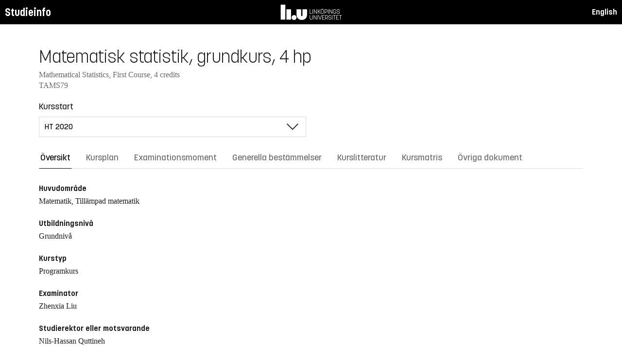

--- FILE ---
content_type: text/html; charset=utf-8
request_url: https://studieinfo.liu.se/kurs/TAMS79/ht-2020
body_size: 16144
content:
<!DOCTYPE html>
<html lang="sv">
<head>
    <meta charset="utf-8" />
    <meta name="viewport" content="width=device-width, initial-scale=1.0" />
    <title>TAMS79 Matematisk statistik, grundkurs - Studieinfo, Linköpings universitet</title>
    <link rel="stylesheet" href="/lib/select2/dist/css/select2.min.css?v=SnZBxsWDBioGjBVDiSKmq1CH2oR9UdGLNpKbAT8QZnE" />
    
    
        <link rel="stylesheet" href="/css/site.min.css?v=xXE7apSqqPWfwbnP2aAHr6x0t2-x3abz0-6N4MPqFCU" />
    
    <link rel="icon" href="/favicon.ico" />
<script type="text/javascript">!function(T,l,y){var S=T.location,k="script",D="instrumentationKey",C="ingestionendpoint",I="disableExceptionTracking",E="ai.device.",b="toLowerCase",w="crossOrigin",N="POST",e="appInsightsSDK",t=y.name||"appInsights";(y.name||T[e])&&(T[e]=t);var n=T[t]||function(d){var g=!1,f=!1,m={initialize:!0,queue:[],sv:"5",version:2,config:d};function v(e,t){var n={},a="Browser";return n[E+"id"]=a[b](),n[E+"type"]=a,n["ai.operation.name"]=S&&S.pathname||"_unknown_",n["ai.internal.sdkVersion"]="javascript:snippet_"+(m.sv||m.version),{time:function(){var e=new Date;function t(e){var t=""+e;return 1===t.length&&(t="0"+t),t}return e.getUTCFullYear()+"-"+t(1+e.getUTCMonth())+"-"+t(e.getUTCDate())+"T"+t(e.getUTCHours())+":"+t(e.getUTCMinutes())+":"+t(e.getUTCSeconds())+"."+((e.getUTCMilliseconds()/1e3).toFixed(3)+"").slice(2,5)+"Z"}(),iKey:e,name:"Microsoft.ApplicationInsights."+e.replace(/-/g,"")+"."+t,sampleRate:100,tags:n,data:{baseData:{ver:2}}}}var h=d.url||y.src;if(h){function a(e){var t,n,a,i,r,o,s,c,u,p,l;g=!0,m.queue=[],f||(f=!0,t=h,s=function(){var e={},t=d.connectionString;if(t)for(var n=t.split(";"),a=0;a<n.length;a++){var i=n[a].split("=");2===i.length&&(e[i[0][b]()]=i[1])}if(!e[C]){var r=e.endpointsuffix,o=r?e.location:null;e[C]="https://"+(o?o+".":"")+"dc."+(r||"services.visualstudio.com")}return e}(),c=s[D]||d[D]||"",u=s[C],p=u?u+"/v2/track":d.endpointUrl,(l=[]).push((n="SDK LOAD Failure: Failed to load Application Insights SDK script (See stack for details)",a=t,i=p,(o=(r=v(c,"Exception")).data).baseType="ExceptionData",o.baseData.exceptions=[{typeName:"SDKLoadFailed",message:n.replace(/\./g,"-"),hasFullStack:!1,stack:n+"\nSnippet failed to load ["+a+"] -- Telemetry is disabled\nHelp Link: https://go.microsoft.com/fwlink/?linkid=2128109\nHost: "+(S&&S.pathname||"_unknown_")+"\nEndpoint: "+i,parsedStack:[]}],r)),l.push(function(e,t,n,a){var i=v(c,"Message"),r=i.data;r.baseType="MessageData";var o=r.baseData;return o.message='AI (Internal): 99 message:"'+("SDK LOAD Failure: Failed to load Application Insights SDK script (See stack for details) ("+n+")").replace(/\"/g,"")+'"',o.properties={endpoint:a},i}(0,0,t,p)),function(e,t){if(JSON){var n=T.fetch;if(n&&!y.useXhr)n(t,{method:N,body:JSON.stringify(e),mode:"cors"});else if(XMLHttpRequest){var a=new XMLHttpRequest;a.open(N,t),a.setRequestHeader("Content-type","application/json"),a.send(JSON.stringify(e))}}}(l,p))}function i(e,t){f||setTimeout(function(){!t&&m.core||a()},500)}var e=function(){var n=l.createElement(k);n.src=h;var e=y[w];return!e&&""!==e||"undefined"==n[w]||(n[w]=e),n.onload=i,n.onerror=a,n.onreadystatechange=function(e,t){"loaded"!==n.readyState&&"complete"!==n.readyState||i(0,t)},n}();y.ld<0?l.getElementsByTagName("head")[0].appendChild(e):setTimeout(function(){l.getElementsByTagName(k)[0].parentNode.appendChild(e)},y.ld||0)}try{m.cookie=l.cookie}catch(p){}function t(e){for(;e.length;)!function(t){m[t]=function(){var e=arguments;g||m.queue.push(function(){m[t].apply(m,e)})}}(e.pop())}var n="track",r="TrackPage",o="TrackEvent";t([n+"Event",n+"PageView",n+"Exception",n+"Trace",n+"DependencyData",n+"Metric",n+"PageViewPerformance","start"+r,"stop"+r,"start"+o,"stop"+o,"addTelemetryInitializer","setAuthenticatedUserContext","clearAuthenticatedUserContext","flush"]),m.SeverityLevel={Verbose:0,Information:1,Warning:2,Error:3,Critical:4};var s=(d.extensionConfig||{}).ApplicationInsightsAnalytics||{};if(!0!==d[I]&&!0!==s[I]){var c="onerror";t(["_"+c]);var u=T[c];T[c]=function(e,t,n,a,i){var r=u&&u(e,t,n,a,i);return!0!==r&&m["_"+c]({message:e,url:t,lineNumber:n,columnNumber:a,error:i}),r},d.autoExceptionInstrumented=!0}return m}(y.cfg);function a(){y.onInit&&y.onInit(n)}(T[t]=n).queue&&0===n.queue.length?(n.queue.push(a),n.trackPageView({})):a()}(window,document,{
src: "https://js.monitor.azure.com/scripts/b/ai.2.min.js", // The SDK URL Source
crossOrigin: "anonymous", 
cfg: { // Application Insights Configuration
    connectionString: 'InstrumentationKey=d1bd8d6a-14ae-41dc-abdf-e77931196be6'
}});</script></head>
<body>
    <header class="site-header" data-component="header">
    <button id="skip-link" class="primary skip-link">Till innehållet</button>

    <section class="site-header__global">
        <div class="components-appHeader">
            <nav class="liu-navbar navbar--default">
                <div class="liu-navbar-header">
                    <div class="liu-navbar-itemwrapper--left">
                        <div class="liu-navbar-item">
                            <div class="liu-navbar-item-content-left">
                                <a href="/" class="liu-navbar-item-link" title="Home">Studieinfo</a>
                            </div>
                        </div>
                    </div>
                    <div class="liu-navbar-itemwrapper--right">
                        <div class="liu-navbar-item">
                            <div class="liu-navbar-item-content-right">
                                
    <a class="liu-navbar-item-link" href="/en/kurs/TAMS79/ht-2020">English</a>

                            </div>
                        </div>
                    </div>
                </div>
            </nav>
        </div>
    </section>
</header>

    <main class="site-block">
        <div class="main-container study-guide-main-container">

            

<header>
    <h1>Matematisk statistik, grundkurs, 4 hp</h1>
    <p class="subtitle">Mathematical Statistics, First Course, 4 credits</p>
    <p class="subtitle">TAMS79</p>
</header>

<div class="study_guide_navigation" data-component="study-guide-navigation">
    <form class="form">
        <div class="row">
            <div class="col-md-6">
                <label for="related_entity_navigation">Kursstart</label>
                <div class="select-box">
                    <select id="related_entity_navigation" class="study_guide_navigation__select">
                                <option value="/kurs/TAMS79/ht-2026">
                                    HT 2026
                                </option>
                                <option value="/kurs/TAMS79/ht-2025">
                                    HT 2025
                                </option>
                                <option value="/kurs/TAMS79/ht-2024">
                                    HT 2024
                                </option>
                                <option value="/kurs/TAMS79/ht-2023">
                                    HT 2023
                                </option>
                                <option value="/kurs/TAMS79/ht-2022">
                                    HT 2022
                                </option>
                                <option value="/kurs/TAMS79/ht-2021">
                                    HT 2021
                                </option>
                                <option value="/kurs/TAMS79/ht-2020" selected="selected">
                                    HT 2020
                                </option>
                                <option value="/kurs/TAMS79/ht-2019">
                                    HT 2019
                                </option>
                                <option value="/kurs/TAMS79/ht-2018">
                                    HT 2018
                                </option>
                                <option value="/kurs/TAMS79/ht-2017">
                                    HT 2017
                                </option>
                    </select>
                </div>
            </div>
        </div>
    </form>
</div>

<div>
    <div class="scrollable-tabs">
        <ul class="tabs-nav tabs-nav--line nav nav-tabs nav-justified" role="tablist">
            <li class="tabs-nav__item nav-item" role="presentation">
                <button class="tabs-nav__link nav-link active" data-bs-toggle="tab" data-bs-target="#overview" type="button" role="tab" aria-controls="overview" aria-selected="true">&#xD6;versikt</button>
            </li>
                <li class="tabs-nav__item nav-item" role="presentation">
                    <button class="tabs-nav__link nav-link" data-bs-toggle="tab" data-bs-target="#syllabus" type="button" role="tab" aria-controls="syllabus" aria-selected="false">Kursplan</button>
                </li>
                <li class="tabs-nav__item nav-item" role="presentation">
                    <button class="tabs-nav__link nav-link" data-bs-toggle="tab" data-bs-target="#examination" type="button" role="tab" aria-controls="examination" aria-selected="false">Examinationsmoment</button>
                </li>
                <li class="tabs-nav__item nav-item" role="presentation">
                    <button class="tabs-nav__link nav-link" data-bs-toggle="tab" data-bs-target="#commonRules" type="button" role="tab" aria-controls="commonRules" aria-selected="false">Generella best&#xE4;mmelser</button>
                </li>
                <li class="tabs-nav__item nav-item" role="presentation">
                    <button class="tabs-nav__link nav-link" data-bs-toggle="tab" data-bs-target="#literature" type="button" role="tab" aria-controls="literature" aria-selected="false">Kurslitteratur</button>
                </li>
                    <li class="tabs-nav__item nav-item" role="presentation">
                        <button class="tabs-nav__link nav-link" data-bs-toggle="tab" data-bs-target="#matrix" type="button" role="tab" aria-controls="matrix" aria-selected="false">Kursmatris</button>
                    </li>
                <li class="tabs-nav__item nav-item" role="presentation">
                    <button class="tabs-nav__link nav-link" data-bs-toggle="tab" data-bs-target="#documents" type="button" role="tab" aria-controls="documents" aria-selected="false">&#xD6;vriga dokument</button>
                </li>
        </ul>
    </div>

    <div class="tab-content">
        <div id="overview" class="container text-font tab-pane active">
            
<div class="overview-wrapper f-row">
    <section class="overview-content f-col">


            <h2 class="overview-label">Huvudomr&#xE5;de</h2>
Matematik, Till&#xE4;mpad matematik
            <h2 class="overview-label">Utbildningsniv&#xE5;</h2>
Grundniv&#xE5;
            <h2 class="overview-label">Kurstyp</h2>
Programkurs
            <h2 class="overview-label">Examinator</h2>
Zhenxia Liu

            <h2 class="overview-label">Studierektor eller motsvarande</h2>
Nils-Hassan Quttineh
            <h2 class="overview-label">Undervisningstid</h2>
Preliminär schemalagd tid: 40 h <br />Rekommenderad självstudietid: 67 h


        <div class="overview-deviation-link">
            <a href="/possibledeviationfromsyllabus">Information om m&#xF6;jliga avsteg fr&#xE5;n kursplan/utbildningsplan</a>
        </div>
    </section>

    <aside class="aside-wrapper f-col">
    </aside>
</div>

    <div class="studyguide-block-full-width">
        <div>VOF = Valbar / Obligatorisk / Frivillig</div>
        <div class="table-responsive">
            <table class="table table-striped study-guide-table">
                <tbody>
                        <tr>
                            <th colspan="2">Kursen ges f&#xF6;r</th>
                            <th>Termin</th>
                            <th>Period</th>
                            <th>Block</th>
                            <th>Spr&#xE5;k</th>
                            <th>Ort/Campus</th>
                            <th>
                                <span title="Valbar/Obligatorisk/Frivillig">
                                    VOF
                                </span>
                            </th>
                        </tr>
                            <tr>
                                <td class="match-content-width">6CIII</td>
                                <td>
                                    <a href="/program/6ciii/4196">Civilingenj&#xF6;r i industriell ekonomi</a>
                                </td>
                                <td class="table-semester-column">3 (HT 2020)</td>
                                <td>2</td>
                                <td>3</td>
                                <td>Svenska</td>
                                <td>Link&#xF6;ping, Valla</td>
                                <td>
                                    <span title="Obligatorisk">
                                        O
                                    </span>
                                </td>
                            </tr>
                            <tr>
                                <td class="match-content-width">6CIEI</td>
                                <td>
                                    <a href="/program/6ciei/4217">Civilingenj&#xF6;r i industriell ekonomi - internationell, franska</a>
                                </td>
                                <td class="table-semester-column">3 (HT 2020)</td>
                                <td>2</td>
                                <td>3</td>
                                <td>Svenska</td>
                                <td>Link&#xF6;ping, Valla</td>
                                <td>
                                    <span title="Obligatorisk">
                                        O
                                    </span>
                                </td>
                            </tr>
                            <tr>
                                <td class="match-content-width">6CIEI</td>
                                <td>
                                    <a href="/program/6ciei/4220">Civilingenj&#xF6;r i industriell ekonomi - internationell, japanska</a>
                                </td>
                                <td class="table-semester-column">3 (HT 2020)</td>
                                <td>2</td>
                                <td>3</td>
                                <td>Svenska</td>
                                <td>Link&#xF6;ping, Valla</td>
                                <td>
                                    <span title="Obligatorisk">
                                        O
                                    </span>
                                </td>
                            </tr>
                            <tr>
                                <td class="match-content-width">6CIEI</td>
                                <td>
                                    <a href="/program/6ciei/4218">Civilingenj&#xF6;r i industriell ekonomi - internationell, kinesiska</a>
                                </td>
                                <td class="table-semester-column">3 (HT 2020)</td>
                                <td>2</td>
                                <td>3</td>
                                <td>Svenska</td>
                                <td>Link&#xF6;ping, Valla</td>
                                <td>
                                    <span title="Obligatorisk">
                                        O
                                    </span>
                                </td>
                            </tr>
                            <tr>
                                <td class="match-content-width">6CIEI</td>
                                <td>
                                    <a href="/program/6ciei/4219">Civilingenj&#xF6;r i industriell ekonomi - internationell, spanska</a>
                                </td>
                                <td class="table-semester-column">3 (HT 2020)</td>
                                <td>2</td>
                                <td>3</td>
                                <td>Svenska</td>
                                <td>Link&#xF6;ping, Valla</td>
                                <td>
                                    <span title="Obligatorisk">
                                        O
                                    </span>
                                </td>
                            </tr>
                            <tr>
                                <td class="match-content-width">6CIEI</td>
                                <td>
                                    <a href="/program/6ciei/4216">Civilingenj&#xF6;r i industriell ekonomi - internationell, tyska</a>
                                </td>
                                <td class="table-semester-column">3 (HT 2020)</td>
                                <td>2</td>
                                <td>3</td>
                                <td>Svenska</td>
                                <td>Link&#xF6;ping, Valla</td>
                                <td>
                                    <span title="Obligatorisk">
                                        O
                                    </span>
                                </td>
                            </tr>
                </tbody>
            </table>
        </div>
    </div>

        </div>
        <div id="syllabus" class="container text-font tab-pane">
            <div class="f-row">
                
<section class="syllabus f-2col">

        <h2>Huvudomr&#xE5;de</h2>
Matematik, Tillämpad matematik        <h2>Utbildningsniv&#xE5;</h2>
Grundnivå        <h2>F&#xF6;rdjupningsniv&#xE5;</h2>
G1F        <h2>Kursen ges f&#xF6;r</h2>
<ul><li>Civilingenjörsprogram i industriell ekonomi - internationell</li><li>Civilingenjörsprogram i industriell ekonomi</li></ul>        <h2>F&#xF6;rkunskapskrav</h2>
<p>OBS! Tilltr&auml;deskrav f&ouml;r icke programstudenter omfattar vanligen ocks&aring; tilltr&auml;deskrav f&ouml;r programmet och ev. tr&ouml;skelkrav f&ouml;r progression inom programmet, eller motsvarande.</p>        <h2>Rekommenderade f&#xF6;rkunskaper</h2>
Algebra och analys, särskilt derivator, integraler, multipelintegraler och serier.        <h2>L&#xE4;randem&#xE5;l</h2>
<p>Kursens övergripande mål är att ge en introduktion till matematisk modellering av slumpmässiga försök, med särskild inriktning på tillämpningar inom teknik, ekonomi och naturvetenskap. Efter fullgjord kurs skall den studerande kunna:
<ul>
<li>identifiera försökssituationer där slumpmässiga faktorer kan påverka resultatet.
<li>redogöra för grundläggande sannolikhetsteoretiska begrepp och lagar, t ex stokastisk variabel, täthetsfunktion och stora talens lag.
<li>ställa upp relevanta sannolikhetsteoretiska modeller för slumpmässiga försök.
<li>beräkna viktiga storheter i sannolikhetsteoretiska modeller, t.ex. sannolikheter och väntevärden.
<li>ställa upp och analysera sannolikhetsteoretiska modeller för vissa typer av storheter som varierar slumpmässigt i tiden, t ex  i form av tidsdiskreta Markovkedjor.
<li>ha uppnått de kunskaper och färdigheter som krävs för en grundkurs i statistik
</ul></p>        <h2>Kursinneh&#xE5;ll</h2>
<p><ul>
<li>Slumpförsök och sannolikheter: Grundläggande teori, kombinatorik, urnmodeller, betingade sannolikheter och begreppet oberoende.
<li>Stokastiska variabler: Definition, fördelningsfunktion, sannolikhetsfunktion, täthetsfunktion och begreppet oberoende.
<li>Läges-, spridnings-, och sambandsmått: Väntevärde, varians och standardavvikelse.
<li>Funktioner av stokastiska variabler: Fördelningshärledning, fördelning för summor av stokastiska variabler och för maximum och minimum.
<li>Sannolikhetsfördelningar: Normalfördelning, binomialfördelning, poissonfördelning, exponentialfördelning, rektangelfördelning m. fl.
<li>Approximationer: Stora talens lag, centrala gränsvärdessatsen och poissonapproximation.
<li>Stokastiska processer: Poisson process, tidsdiskreta Markovkedjor. 
</ul></p>        <h2>Undervisnings- och arbetsformer</h2>
<p>Undervisningen ges i form av föreläsningar och lektioner och består av teorigenomgångar och räkneövningar.</p>        <h2>Examination</h2>
<table class="exam-codes-table"><tr><td>TEN1</td><td>Skriftlig tentamen</td><td>4 hp</td><td>U, 3, 4, 5</td></tr></table>        <h2>Betygsskala</h2>
Fyrgradig skala, LiU, U, 3, 4, 5        <h2>&#xD6;vrig information</h2>
<p>P&aring;byggnadskurser:<br />
Matematisk statistik fk.&nbsp;Sannolikhetsl&auml;ra fk. Stokastiska processer. Produktionsekonomi. Finansiella marknader och instrument.</p>
 <h3>Om undervisnings- och examinationsspr&aring;k</h3>

<p>Undervisningsspr&aring;k visas p&aring; respektive kurstillf&auml;lle p&aring; fliken &quot;&Ouml;versikt&quot;. Examinationsspr&aring;k relaterar till undervisningsspr&aring;k enligt nedan:</p>

<ul>
	<li>Om undervisningsspr&aring;k &auml;r Svenska ges kursen i sin helhet eller till stora delar p&aring; svenska. Observera att &auml;ven om undervisningsspr&aring;k &auml;r svenska kan delar av kursen ges p&aring; engelska.&nbsp;Examinationsspr&aring;k &auml;r svenska.&nbsp;</li>
	<li>Om undervisningsspr&aring;k &auml;r Svenska/Engelska kan kursen i sin helhet ges p&aring; engelska vid behov. Examinationsspr&aring;k &auml;r svenska eller&nbsp;engelska.&nbsp;</li>
	<li>Om undervisningsspr&aring;k &auml;r Engelska ges kursen i sin helhet p&aring; engelska. Examinationsspr&aring;k &auml;r engelska.&nbsp;</li>
</ul>

<h3>&Ouml;vrigt</h3>

<p>Kursen bedrivs p&aring; ett s&aring;dant s&auml;tt att b&aring;de m&auml;ns och kvinnors erfarenhet och kunskaper synligg&ouml;rs och utvecklas.</p>

<p>Planering och genomf&ouml;rande av kurs skall utg&aring; fr&aring;n kursplanens formuleringar. Den kursv&auml;rdering som ing&aring;r i kursen skall d&auml;rf&ouml;r genomf&ouml;ras med kursplanen som utg&aring;ngspunkt.&nbsp;</p>        <h2>Institution</h2>
Matematiska institutionen        <h2>Studierektor eller motsvarande</h2>
Nils-Hassan Quttineh        <h2>Examinator</h2>
Zhenxia Liu        <h2>Kurshemsida och andra l&#xE4;nkar</h2>
<a href="http://courses.mai.liu.se/GU/TAMS79">http://courses.mai.liu.se/GU/TAMS79</a>        <h2>Undervisningstid</h2>
Preliminär schemalagd tid: 40 h <br>Rekommenderad självstudietid: 67 h        <h2>Kurslitteratur</h2>
<h3 class="pseudo-h4">Böcker</h3><ul class="syllabus-literature-items"><li>Blom, Gunnar m.fl.,  (2005)  <i>Sannolikhetsteori och statistikteori med tillämpningar</i> 5., [omarb.] uppl. Studentlitteratur  <br>ISBN: 9789144024424</li></ul><h3 class="pseudo-h4">Kompendier</h3><ul class="syllabus-literature-items"><li>Jan Enger, Jan Grandell, Kompendium om Markovkedjor, Markovprocesser och tillämpningar</li></ul><h3 class="pseudo-h4">Övrigt</h3><ul class="syllabus-literature-items"><li><i>Institutionens formelsamling i matematisk statistik.</i></li><li><i>Torkel Erhardsson, Poissonprocessen</i></li></ul></section>

                <aside class="aside-wrapper f-col">
                    
<div class="aside-block">
    <h2 class="pseudo-h3">Ladda ner</h2>
    <div>
        <i class="far fa-file-pdf" aria-hidden="true"></i>
        <a target="_blank" href="/pdf/kursplan/TAMS79/ht-2020"> Komplett kursplan som PDF </a><br />
    </div>
</div>

<div class="aside-block">
    <h2 class="pseudo-h3">Information</h2>
    <div>
        <p><span class="text-label">Kurskod</span><br />TAMS79</p>
        <p><span class="text-label">Kurstyp</span><br />Programkurs</p>
        <p><span class="text-label">Fakultet</span><br />Tekniska fakulteten</p>
        <p><span class="text-label">G&#xE4;ller fr&#xE5;n</span><br />2020 VT</p>
            <p><span class="text-label">Fastst&#xE4;lld av</span><br />Programn&#xE4;mnden f&#xF6;r Industriell ekonomi och logistik, IL</p>
            <p><span class="text-label">Fastst&#xE4;llandedatum</span><br />2019-09-23</p>
            <p><span class="text-label">Diarienummer</span><br />LiU-2019-02904</p>
    </div>
</div>

                </aside>
            </div>
        </div>
        <div id="examination" class="container text-font tab-pane ">
            

<div class="studyguide-block-full-width">
        <table class="table table-striped examinations-codes-table">
            <tr>
                <th>Kod</th>
                <th>Ben&#xE4;mning</th>
                <th>Omfattning</th>
                <th>Betygsskala</th>
            </tr>
                <tr>
                    <td>TEN1</td>
                    <td>Skriftlig tentamen</td>
                    <td>
                            <span>
                                4 hp
                            </span>
                    </td>
                    <td>U, 3, 4, 5</td>
                </tr>
        </table>
        <div>
            
        </div>
</div>
        </div>
        <div id="commonRules" class="container text-font tab-pane ">
            

<div class="studyguide-block common-rules">
<h2>Kursplan</h2>

<p>F&ouml;r varje kurs ska en kursplan finnas. I kursplanen anges kursens m&aring;l och inneh&aring;ll samt de s&auml;rskilda f&ouml;rkunskaper som erfordras f&ouml;r att den studerande skall kunna tillgodog&ouml;ra sig undervisningen.</p>

<h2>Schemal&auml;ggning</h2>

<p>Schemal&auml;ggning av kurser g&ouml;rs enligt, f&ouml;r kursen, beslutad blockindelning.&nbsp;</p>

<h2>Avbrott p&aring; kurs</h2>

<p>Enligt rektors beslut om regler f&ouml;r registrering, avregistrering samt resultatrapportering (Dnr&nbsp;LiU-2015-01241) skall avbrott i studier registreras i Ladok. Alla studenter som inte deltar i kurs man registrerat sig p&aring; &auml;r allts&aring; skyldiga att anm&auml;la avbrottet s&aring; att kursregistreringen kan&nbsp;<br />
tas bort. Avanm&auml;lan fr&aring;n kurs g&ouml;rs&nbsp;via webbformul&auml;r, www.lith.liu.se/for-studenter/kurskomplettering?l=sv.&nbsp;</p>

<h2>Inst&auml;lld kurs</h2>

<p>Kurser med f&aring; deltagare ( &lt; 10) kan st&auml;llas in eller organiseras p&aring; annat s&auml;tt &auml;n vad som &auml;r angivet i&nbsp;kursplanen. Om kurs skall st&auml;llas in eller avvikelse fr&aring;n kursplanen skall ske pr&ouml;vas och beslutas detta&nbsp;av dekanus.&nbsp;</p>

<h2>Riktlinjer r&ouml;rande examination och examinator&nbsp;</h2>

<p>Se Beslut om Riktlinjer f&ouml;r utbildning och examination p&aring; grundniv&aring; och avancerad niv&aring; vid Link&ouml;pings universitet, http://styrdokument.liu.se/Regelsamling/VisaBeslut/917592.&nbsp;</p>

<p>Examinator f&ouml;r en kurs ska inneha en l&auml;raranst&auml;llning vid LiU i enlighet med LiUs anst&auml;llningsordning (https://styrdokument.liu.se/Regelsamling/VisaBeslut/622784). F&ouml;r kurser p&aring; avancerad niv&aring; kan f&ouml;ljande l&auml;rare vara examinator: professor (&auml;ven adjungerad och g&auml;stprofessor), bitr&auml;dande professor (&auml;ven adjungerad), universitetslektor (&auml;ven adjungerad och g&auml;stlektor), bitr&auml;dande universitetslektor&nbsp;eller postdoktor.&nbsp;F&ouml;r kurser p&aring; grundniv&aring; kan f&ouml;ljande l&auml;rare vara examinator: professor (&auml;ven adjungerad och g&auml;stprofessor), bitr&auml;dande professor (&auml;ven adjungerad), universitetslektor (&auml;ven adjungerad och g&auml;stlektor), bitr&auml;dande universitetslektor,&nbsp;universitetsadjunkt (&auml;ven adjungerad och g&auml;stadjunkt)&nbsp;eller postdoktor. I undantagsfall kan &auml;ven en&nbsp;Timl&auml;rare utses som examinator p&aring; b&aring;de grund- och avancerad niv&aring;, se Tekniska fakultetsstyrelsen vidaredelegationer.&nbsp;</p>

<h2>Examination</h2>

<h3>Tentamen</h3>

<p>Skriftlig och muntlig tentamen ges minst tre g&aring;nger &aring;rligen;&nbsp;en g&aring;ng omedelbart efter kursens slut, en g&aring;ng i augustiperioden samt vanligtvis i en av omtentamensperioderna. Annan placering beslutas av programn&auml;mnden.</p>

<p>Principer f&ouml;r tentamensschemat f&ouml;r kurser som f&ouml;ljer l&auml;sperioderna:</p>

<ul>
	<li>kurser som ges Vt1 f&ouml;rstag&aring;ngstenteras i mars och omtenteras i juni och i augusti</li>
	<li>kurser som ges Vt2 f&ouml;rstag&aring;ngstenteras i maj och omtenteras i augusti och i oktober</li>
	<li>kurser som ges Ht1 f&ouml;rstag&aring;ngstenteras i oktober och omtenteras i januari och augusti</li>
	<li>kurser som ges Ht2 f&ouml;rstag&aring;ngstenteras i januari och omtenteras i mars och i augusti&nbsp;</li>
</ul>

<p>Tentamensschemat utg&aring;r fr&aring;n blockindelningen men avvikelser kan f&ouml;rekomma fr&auml;mst f&ouml;r kurser som saml&auml;ses/samtenteras av flera program samt i l&auml;gre &aring;rskurs.</p>

<p>F&ouml;r kurser som av programn&auml;mnden beslutats vara vartannat&aring;rskurser ges tentamina 3 g&aring;nger endast under det &aring;r kursen ges.</p>

<p>F&ouml;r kurser som flyttas eller st&auml;lls in s&aring; att de ej ges under n&aring;got eller n&aring;gra &aring;r ges tentamina 3 g&aring;nger under det n&auml;rmast f&ouml;ljande &aring;ret med tentamenstillf&auml;llen motsvarande dem som g&auml;llde f&ouml;re flyttningen av kursen.</p>

<p>N&auml;r en kurs ges f&ouml;r sista g&aring;ngen ska ordinarie tentamen och tv&aring; omtentamina erbjudas. D&auml;refter fasas examinationen ut med tre tentamina samtidigt som tentamen ges i eventuell&nbsp;ers&auml;ttningskurs under det f&ouml;ljande l&auml;s&aring;ret. Om ingen ers&auml;ttningskurs finns ges tre tentamina i omtentamensperioder&nbsp;under det f&ouml;ljande l&auml;s&aring;ret. Annan placering beslutas av programn&auml;mnden. I samtliga fall ges dessutom tentamen ytterligare en g&aring;ng under det d&auml;rp&aring; f&ouml;ljande &aring;ret om inte programn&auml;mnden f&ouml;reskriver annat.</p>

<p>Om en kurs ges i flera perioder under &aring;ret (f&ouml;r program eller vid skilda tillf&auml;llen f&ouml;r olika program) beslutar programn&auml;mnden/programn&auml;mnderna gemensamt om placeringen av och antalet omtentamina.&nbsp;</p>

<h3>Anm&auml;lan till tentamen</h3>

<p>F&ouml;r deltagande i tentamina kr&auml;vs att den studerande gjort f&ouml;rhandsanm&auml;lan i Studentportalen&nbsp;under&nbsp;anm&auml;lningsperioden, dvs tidigast 30 dagar och senast 10 dagar f&ouml;re tentamensdagen.&nbsp;Anvisad sal meddelas fyra dagar f&ouml;re tentamensdagen via e-post. Studerande, som inte f&ouml;rhandsanm&auml;lt sitt deltagande riskerar att avvisas om plats inte finns inom ramen f&ouml;r tillg&auml;ngliga skrivningsplatser.</p>

<p>Teckenf&ouml;rklaring till tentaanm&auml;lningssystemet:<br />
&nbsp;&nbsp;** markerar att tentan ges f&ouml;r n&auml;st sista g&aring;ngen<br />
&nbsp;&nbsp;* markerar att tentan ges f&ouml;r sista g&aring;ngen&nbsp;</p>

<h3>Ordningsf&ouml;reskrifter f&ouml;r studerande vid tentamensskrivningar</h3>

<p>Se s&auml;rskilt beslut i regelsamlingen:&nbsp;http://styrdokument.liu.se/Regelsamling/VisaBeslut/622682</p>

<h3>Plussning</h3>

<p>Vid Tekniska h&ouml;gskolan vid LiU har studerande r&auml;tt att genomg&aring; f&ouml;rnyat prov f&ouml;r h&ouml;gre betyg p&aring; skriftliga tentamina samt datortentamina, dvs samtliga provmoment med kod TEN och DAT. P&aring; &ouml;vriga examinationsmoment ges inte m&ouml;jlighet till plussning, om inget annat anges i kursplan.</p>

<p>Plussning &auml;r ej m&ouml;jlig p&aring; kurser som ing&aring;r i utf&auml;rdad examen.</p>

<h3>Regler f&ouml;r omprov</h3>

<p>F&ouml;r regler f&ouml;r omprov vid andra examinationsformer &auml;n skriftliga tentamina och datortentamina h&auml;nvisas till LiU-riktlinjerna f&ouml;r examination och examinator, http://styrdokument.liu.se/Regelsamling/VisaBeslut/917592.&nbsp;</p>

<h3>Plagiering</h3>

<p>Vid examination som inneb&auml;r rapportskrivande och d&auml;r studenten kan antas ha tillg&aring;ng till andras k&auml;llor (exempelvis vid sj&auml;lvst&auml;ndiga arbeten, uppsatser etc) m&aring;ste inl&auml;mnat material utformas i enlighet med god sed f&ouml;r k&auml;llh&auml;nvisning (referenser eller citat med angivande av k&auml;lla) vad g&auml;ller anv&auml;ndning av andras text, bilder, id&eacute;er, data etc. Det ska &auml;ven framg&aring; ifall f&ouml;rfattaren &aring;terbrukat egen text, bilder, id&eacute;er, data etc fr&aring;n tidigare genomf&ouml;rd examination, exempelvis fr&aring;n kandidatarbete, projektrapporter etc. (ibland kallat sj&auml;lvplagiering).</p>

<p>Underl&aring;telse att ange s&aring;dana k&auml;llor kan betraktas som f&ouml;rs&ouml;k till vilseledande vid examination.</p>

<h3>F&ouml;rs&ouml;k till vilseledande</h3>

<p>Vid grundad misstanke om att en student f&ouml;rs&ouml;kt vilseleda vid examination eller n&auml;r en studieprestation ska bed&ouml;mas ska enligt H&ouml;gskolef&ouml;rordningens 10 kapitel examinator anm&auml;la&nbsp;det vidare till universitetets disciplinn&auml;mnd. M&ouml;jliga konsekvenser f&ouml;r den studerande &auml;r en avst&auml;ngning fr&aring;n studierna eller en varning. F&ouml;r mer information se&nbsp;https://www.student.liu.se/studenttjanster/lagar-regler-rattigheter?l=sv.</p>

<h3>Betyg</h3>

<p>F&ouml;retr&auml;desvis skall betygen underk&auml;nd (U), godk&auml;nd (3), icke utan ber&ouml;m godk&auml;nd (4) och med ber&ouml;m godk&auml;nd (5) anv&auml;ndas.&nbsp;</p>

<ol>
	<li>Kurser med skriftlig tentamen skall ge betygen (U, 3, 4, 5).</li>
	<li>Kurser med stor del till&auml;mpningsinriktade moment s&aring;som laborationer, projekt eller grupparbeten f&aring;r ges betygen underk&auml;nd (U) eller godk&auml;nd (G).</li>
	<li>Examensarbete samt sj&auml;lvst&auml;ndigt arbete ger betyg underk&auml;nd (U) eller godk&auml;nd (G).</li>
</ol>

<h3>Examinationsmoment</h3>

<ol>
	<li>Skriftlig tentamen (TEN) skall ge betyg (U, 3, 4, 5).</li>
	<li>Examinationsmoment som kan ge betygen underk&auml;nd (U) eller godk&auml;nd (G) &auml;r laboration (LAB), projekt (PRA), kontrollskrivning (KTR), muntlig tentamen (MUN), datortentamen (DAT), uppgift (UPG), hemtentamina (HEM).</li>
	<li>&Ouml;vriga examinationsmoment d&auml;r examinationen uppfylls framf&ouml;r allt genom aktiv n&auml;rvaro som annat (ANN), basgrupp (BAS) eller moment (MOM) ger betygen underk&auml;nd (U) eller godk&auml;nd (G).</li>
	<li>Examinationsmomenten Opposition (OPPO) och Auskultation (AUSK) inom examensarbetet ger betyg underk&auml;nd (U) eller godk&auml;nd (G).</li>
</ol>

<p>F&ouml;r obligatoriska moment g&auml;ller att: Om det finns s&auml;rskilda sk&auml;l, och om det med h&auml;nsyn till det obligatoriska&nbsp;momentets karakt&auml;r &auml;r m&ouml;jligt, f&aring;r examinator besluta att ers&auml;tta det&nbsp;obligatoriska momentet med en annan likv&auml;rdig uppgift. (I enlighet med LiU-riktlinjerna http://styrdokument.liu.se/Regelsamling/VisaBeslut/917592).&nbsp;</p>

<p>F&ouml;r samtliga examinationsmoment g&auml;ller att: Om LiU: s koordinator f&ouml;r studenter med funktionsneds&auml;ttning har beviljat&nbsp;en student r&auml;tt till anpassad examination vid salstentamen har studenten&nbsp;r&auml;tt till det. Om koordinatorn ist&auml;llet har gett studenten en rekommendation&nbsp;om anpassad examination eller alternativ examinationsform, f&aring;r&nbsp;examinator besluta om detta om examinator bed&ouml;mer det m&ouml;jligt utifr&aring;n&nbsp;kursens m&aring;l.&nbsp;(I enlighet med LiU-riktlinjerna http://styrdokument.liu.se/Regelsamling/VisaBeslut/917592).</p>

<p>Rapportering av den studerandes examinationsresultat sker p&aring; respektive institution.</p>
<h2>Regler</h2>

<p>Universitetet &auml;r en statlig myndighet vars verksamhet regleras av lagar och f&ouml;rordningar, exempelvis H&ouml;gskolelagen och H&ouml;gskolef&ouml;rordningen. F&ouml;rutom lagar och f&ouml;rordningar styrs verksamheten av ett antal styrdokument. I Link&ouml;pings universitets egna regelverk samlas g&auml;llande beslut av regelkarakt&auml;r som fattats av universitetsstyrelse, rektor samt fakultets- och omr&aring;desstyrelser.&nbsp;</p>

<p>LiU:s regelsamling ang&aring;ende utbildning p&aring; grund- och avancerad niv&aring; n&aring;s p&aring;&nbsp;http://styrdokument.liu.se/Regelsamling/Innehall/Utbildning_pa_grund-_och_avancerad_niva.&nbsp;</p>
</div>
<div class="text-content">
    <a href="https://liuonline.sharepoint.com/sites/student-rattigheter-och-skyldigheter/SitePages/Home.aspx" class="external" target="_blank">R&#xE4;ttigheter och skyldigheter som student (inloggning kr&#xE4;vs)</a>
    <br/>
    <a href="https://styrdokument.liu.se/Regelsamling/Innehall/Utbildning%20p%C3%A5%20grund-%20och%20avancerad%20niv%C3%A5" class="external" target="_blank">Link&#xF6;pings universitets generella regelverk</a>
</div>
        </div>
        <div id="literature" class="container text-font tab-pane ">
            
<div class="studyguide-block course-literature">
                    <div class="course-literature-section">
                            <h2 class="pseudo-h3">B&#xF6;cker</h2>
                            <div class="course-literature-row">
                                Blom, Gunnar m.fl.,  (2005)  <i>Sannolikhetsteori och statistikteori med tillämpningar</i> 5., [omarb.] uppl. Studentlitteratur  <p>ISBN: 9789144024424</p>
                            </div>
                    </div>
                    <div class="course-literature-section">
                            <h2 class="pseudo-h3">Kompendier</h2>
                            <div class="course-literature-row">
                                Jan Enger, Jan Grandell, Kompendium om Markovkedjor, Markovprocesser och tillämpningar
                            </div>
                    </div>
                    <div class="course-literature-section">
                            <h2 class="pseudo-h3">&#xD6;vrigt</h2>
                            <div class="course-literature-row">
                                <i>Institutionens formelsamling i matematisk statistik.</i>
                            </div>
                            <div class="course-literature-row">
                                <i>Torkel Erhardsson, Poissonprocessen</i>
                            </div>
                    </div>
</div>
                <div class="studyguide-block">
                    <h3>Ladda ner</h3>
                    <div>
                        <i class="far fa-file-pdf" aria-hidden="true"></i>
                        <a target="_blank" href="/pdf/kurslitteratur/TAMS79/ht-2020">Ladda ner kurslitteratur som PDF</a>
                    </div>
                </div>
        </div>
            <div id="matrix" class="container text-font tab-pane ">
                
<div class="studyguide-block-full-width">
        <div>I = Introducera (utan examinationsmodul), U = Undervisa (kr&#xE4;ver examinationsmodul), A = Anv&#xE4;nda (kunskap fr&#xE5;n tidigare kurs/er, ev. examinationsmodul)</div>
        <div class="table-responsive">
            <table class="table course-matrix-table">
                <thead>
                    <tr>
                        <th class="matrix__spaceColumn" colspan="1" style="width: 20px;"></th>
                        <th style="width: 45%;"></th>
                        <th class="matrix__selectedBoxHeaderCell" style="width: 40px;">I</th>
                        <th class="matrix__selectedBoxHeaderCell" style="width: 40px;">U</th>
                        <th class="matrix__selectedBoxHeaderCell" style="width: 40px;">A</th>
                        <th style="width: 80px;">Moduler</th>
                        <th style="min-width: 20%;">Kommentar</th>
                    </tr>
                </thead>

                    <tbody>
                        <tr class="matrix__toggleRow">
                            <th colspan="7">
                                1. &#xC4;MNESKUNSKAPER
                            </th>
                        </tr>
                    </tbody>
                    <tbody class="matrix__subsection">
                        <tr>
                            <td class="matrix__spaceColumn"></td>
                            <td>1.1 Kunskaper i grundl&#xE4;ggande matematiska och naturvetenskapliga &#xE4;mnen (kurser p&#xE5; G1X-niv&#xE5;)</td>
                            <td class="matrix__selectedBoxCell">
                                <div class="matrix__selectedBox">X</div>
                            </td>
                            <td class="matrix__selectedBoxCell">
                                <div class="matrix__selectedBox">X</div>
                            </td>
                            <td class="matrix__selectedBoxCell">
                                <div class="matrix__selectedBox">X</div>
                            </td>
                            <td>
                                  <div>TEN1</div>
                            </td>
                            <td>
                                <pre class="matrix__comment">Matematiskt &#xE4;mne</pre>
                            </td>
                        </tr>
                        <tr>
                            <td class="matrix__spaceColumn"></td>
                            <td>1.2 Kunskaper i grundl&#xE4;ggande teknikvetenskapliga &#xE4;mnen (kurser p&#xE5; G1X-niv&#xE5;)</td>
                            <td class="matrix__selectedBoxCell">
                                <div class="matrix__selectedBox"> </div>
                            </td>
                            <td class="matrix__selectedBoxCell">
                                <div class="matrix__selectedBox"> </div>
                            </td>
                            <td class="matrix__selectedBoxCell">
                                <div class="matrix__selectedBox"> </div>
                            </td>
                            <td>
                            </td>
                            <td>
                                <pre class="matrix__comment"></pre>
                            </td>
                        </tr>
                        <tr>
                            <td class="matrix__spaceColumn"></td>
                            <td>1.3 F&#xF6;rdjupade kunskaper, metoder och verktyg inom n&#xE5;got av: matematik, naturvetenskap, teknik (kurser p&#xE5; G2X-niv&#xE5;)</td>
                            <td class="matrix__selectedBoxCell">
                                <div class="matrix__selectedBox"> </div>
                            </td>
                            <td class="matrix__selectedBoxCell">
                                <div class="matrix__selectedBox"> </div>
                            </td>
                            <td class="matrix__selectedBoxCell">
                                <div class="matrix__selectedBox"> </div>
                            </td>
                            <td>
                            </td>
                            <td>
                                <pre class="matrix__comment"></pre>
                            </td>
                        </tr>
                        <tr>
                            <td class="matrix__spaceColumn"></td>
                            <td>1.4 V&#xE4;sentligt f&#xF6;rdjupade kunskaper, metoder och verktyg inom n&#xE5;got av: matematik, naturvetenskap, teknik (kurser p&#xE5; A1X-niv&#xE5;)</td>
                            <td class="matrix__selectedBoxCell">
                                <div class="matrix__selectedBox"> </div>
                            </td>
                            <td class="matrix__selectedBoxCell">
                                <div class="matrix__selectedBox"> </div>
                            </td>
                            <td class="matrix__selectedBoxCell">
                                <div class="matrix__selectedBox"> </div>
                            </td>
                            <td>
                            </td>
                            <td>
                                <pre class="matrix__comment"></pre>
                            </td>
                        </tr>
                        <tr>
                            <td class="matrix__spaceColumn"></td>
                            <td>1.5 Insikt i aktuellt forsknings- och utvecklingsarbete</td>
                            <td class="matrix__selectedBoxCell">
                                <div class="matrix__selectedBox"> </div>
                            </td>
                            <td class="matrix__selectedBoxCell">
                                <div class="matrix__selectedBox"> </div>
                            </td>
                            <td class="matrix__selectedBoxCell">
                                <div class="matrix__selectedBox"> </div>
                            </td>
                            <td>
                            </td>
                            <td>
                                <pre class="matrix__comment"></pre>
                            </td>
                        </tr>
                    </tbody>
                    <tbody>
                        <tr class="matrix__toggleRow">
                            <th colspan="7">
                                2. INDIVIDUELLA OCH YRKESM&#xC4;SSIGA F&#xC4;RDIGHETER OCH F&#xD6;RH&#xC5;LLNINGSS&#xC4;TT
                            </th>
                        </tr>
                    </tbody>
                    <tbody class="matrix__subsection">
                        <tr>
                            <td class="matrix__spaceColumn"></td>
                            <td>2.1 Analytiskt t&#xE4;nkande och probleml&#xF6;sning</td>
                            <td class="matrix__selectedBoxCell">
                                <div class="matrix__selectedBox">X</div>
                            </td>
                            <td class="matrix__selectedBoxCell">
                                <div class="matrix__selectedBox">X</div>
                            </td>
                            <td class="matrix__selectedBoxCell">
                                <div class="matrix__selectedBox">X</div>
                            </td>
                            <td>
                                  <div>TEN1</div>
                            </td>
                            <td>
                                <pre class="matrix__comment">Logiskt t&#xE4;nkande, modellt&#xE4;nkande och probleml&#xF6;sning.</pre>
                            </td>
                        </tr>
                        <tr>
                            <td class="matrix__spaceColumn"></td>
                            <td>2.2 Experimenterande och unders&#xF6;kande arbetss&#xE4;tt samt kunskapsbildning</td>
                            <td class="matrix__selectedBoxCell">
                                <div class="matrix__selectedBox">X</div>
                            </td>
                            <td class="matrix__selectedBoxCell">
                                <div class="matrix__selectedBox">X</div>
                            </td>
                            <td class="matrix__selectedBoxCell">
                                <div class="matrix__selectedBox"> </div>
                            </td>
                            <td>
                                  <div>TEN1</div>
                            </td>
                            <td>
                                <pre class="matrix__comment">Simulering av fenomen som p&#xE5;verkas av slumpen.</pre>
                            </td>
                        </tr>
                        <tr>
                            <td class="matrix__spaceColumn"></td>
                            <td>2.3 Systemt&#xE4;nkande</td>
                            <td class="matrix__selectedBoxCell">
                                <div class="matrix__selectedBox"> </div>
                            </td>
                            <td class="matrix__selectedBoxCell">
                                <div class="matrix__selectedBox"> </div>
                            </td>
                            <td class="matrix__selectedBoxCell">
                                <div class="matrix__selectedBox"> </div>
                            </td>
                            <td>
                            </td>
                            <td>
                                <pre class="matrix__comment"></pre>
                            </td>
                        </tr>
                        <tr>
                            <td class="matrix__spaceColumn"></td>
                            <td>2.4 F&#xF6;rh&#xE5;llningss&#xE4;tt, t&#xE4;nkande och l&#xE4;rande</td>
                            <td class="matrix__selectedBoxCell">
                                <div class="matrix__selectedBox"> </div>
                            </td>
                            <td class="matrix__selectedBoxCell">
                                <div class="matrix__selectedBox">X</div>
                            </td>
                            <td class="matrix__selectedBoxCell">
                                <div class="matrix__selectedBox"> </div>
                            </td>
                            <td>
                                  <div>TEN1</div>
                            </td>
                            <td>
                                <pre class="matrix__comment">Individuell probleml&#xF6;sning.</pre>
                            </td>
                        </tr>
                        <tr>
                            <td class="matrix__spaceColumn"></td>
                            <td>2.5 Etik, likabehandling och ansvarstagande</td>
                            <td class="matrix__selectedBoxCell">
                                <div class="matrix__selectedBox"> </div>
                            </td>
                            <td class="matrix__selectedBoxCell">
                                <div class="matrix__selectedBox">X</div>
                            </td>
                            <td class="matrix__selectedBoxCell">
                                <div class="matrix__selectedBox"> </div>
                            </td>
                            <td>
                                  <div>TEN1</div>
                            </td>
                            <td>
                                <pre class="matrix__comment">Kritiskt t&#xE4;nkande.</pre>
                            </td>
                        </tr>
                    </tbody>
                    <tbody>
                        <tr class="matrix__toggleRow">
                            <th colspan="7">
                                3. F&#xD6;RM&#xC5;GA ATT ARBETA I GRUPP OCH ATT KOMMUNICERA
                            </th>
                        </tr>
                    </tbody>
                    <tbody class="matrix__subsection">
                        <tr>
                            <td class="matrix__spaceColumn"></td>
                            <td>3.1 Arbete i grupp</td>
                            <td class="matrix__selectedBoxCell">
                                <div class="matrix__selectedBox"> </div>
                            </td>
                            <td class="matrix__selectedBoxCell">
                                <div class="matrix__selectedBox"> </div>
                            </td>
                            <td class="matrix__selectedBoxCell">
                                <div class="matrix__selectedBox"> </div>
                            </td>
                            <td>
                            </td>
                            <td>
                                <pre class="matrix__comment"></pre>
                            </td>
                        </tr>
                        <tr>
                            <td class="matrix__spaceColumn"></td>
                            <td>3.2 Kommunikation</td>
                            <td class="matrix__selectedBoxCell">
                                <div class="matrix__selectedBox"> </div>
                            </td>
                            <td class="matrix__selectedBoxCell">
                                <div class="matrix__selectedBox"> </div>
                            </td>
                            <td class="matrix__selectedBoxCell">
                                <div class="matrix__selectedBox">X</div>
                            </td>
                            <td>
                            </td>
                            <td>
                                <pre class="matrix__comment">Diskussioner om probleml&#xF6;sning, redovisning av l&#xF6;sningar.</pre>
                            </td>
                        </tr>
                        <tr>
                            <td class="matrix__spaceColumn"></td>
                            <td>3.3 Kommunikation p&#xE5; fr&#xE4;mmande spr&#xE5;k</td>
                            <td class="matrix__selectedBoxCell">
                                <div class="matrix__selectedBox"> </div>
                            </td>
                            <td class="matrix__selectedBoxCell">
                                <div class="matrix__selectedBox"> </div>
                            </td>
                            <td class="matrix__selectedBoxCell">
                                <div class="matrix__selectedBox"> </div>
                            </td>
                            <td>
                            </td>
                            <td>
                                <pre class="matrix__comment"></pre>
                            </td>
                        </tr>
                    </tbody>
                    <tbody>
                        <tr class="matrix__toggleRow">
                            <th colspan="7">
                                4. PLANERING, UTVECKLING, REALISERING OCH DRIFT AV TEKNISKA PRODUKTER OCH SYSTEM MED H&#xC4;NSYN TILL AFF&#xC4;RSM&#xC4;SSIGA OCH SAMH&#xC4;LLELIGA BEHOV OCH KRAV
                            </th>
                        </tr>
                    </tbody>
                    <tbody class="matrix__subsection">
                        <tr>
                            <td class="matrix__spaceColumn"></td>
                            <td>4.1 Samh&#xE4;lleliga villkor, inklusive ekonomiskt, socialt och ekologiskt h&#xE5;llbar utveckling</td>
                            <td class="matrix__selectedBoxCell">
                                <div class="matrix__selectedBox"> </div>
                            </td>
                            <td class="matrix__selectedBoxCell">
                                <div class="matrix__selectedBox"> </div>
                            </td>
                            <td class="matrix__selectedBoxCell">
                                <div class="matrix__selectedBox"> </div>
                            </td>
                            <td>
                            </td>
                            <td>
                                <pre class="matrix__comment"></pre>
                            </td>
                        </tr>
                        <tr>
                            <td class="matrix__spaceColumn"></td>
                            <td>4.2 F&#xF6;retags- och aff&#xE4;rsm&#xE4;ssiga villkor</td>
                            <td class="matrix__selectedBoxCell">
                                <div class="matrix__selectedBox"> </div>
                            </td>
                            <td class="matrix__selectedBoxCell">
                                <div class="matrix__selectedBox"> </div>
                            </td>
                            <td class="matrix__selectedBoxCell">
                                <div class="matrix__selectedBox"> </div>
                            </td>
                            <td>
                            </td>
                            <td>
                                <pre class="matrix__comment"></pre>
                            </td>
                        </tr>
                        <tr>
                            <td class="matrix__spaceColumn"></td>
                            <td>4.3 Att identifiera behov samt strukturera och planera utveckling av produkter och system</td>
                            <td class="matrix__selectedBoxCell">
                                <div class="matrix__selectedBox"> </div>
                            </td>
                            <td class="matrix__selectedBoxCell">
                                <div class="matrix__selectedBox"> </div>
                            </td>
                            <td class="matrix__selectedBoxCell">
                                <div class="matrix__selectedBox"> </div>
                            </td>
                            <td>
                            </td>
                            <td>
                                <pre class="matrix__comment"></pre>
                            </td>
                        </tr>
                        <tr>
                            <td class="matrix__spaceColumn"></td>
                            <td>4.4 Att konstruera produkter och system</td>
                            <td class="matrix__selectedBoxCell">
                                <div class="matrix__selectedBox"> </div>
                            </td>
                            <td class="matrix__selectedBoxCell">
                                <div class="matrix__selectedBox"> </div>
                            </td>
                            <td class="matrix__selectedBoxCell">
                                <div class="matrix__selectedBox"> </div>
                            </td>
                            <td>
                            </td>
                            <td>
                                <pre class="matrix__comment"></pre>
                            </td>
                        </tr>
                        <tr>
                            <td class="matrix__spaceColumn"></td>
                            <td>4.5 Att realisera produkter och system</td>
                            <td class="matrix__selectedBoxCell">
                                <div class="matrix__selectedBox"> </div>
                            </td>
                            <td class="matrix__selectedBoxCell">
                                <div class="matrix__selectedBox"> </div>
                            </td>
                            <td class="matrix__selectedBoxCell">
                                <div class="matrix__selectedBox"> </div>
                            </td>
                            <td>
                            </td>
                            <td>
                                <pre class="matrix__comment"></pre>
                            </td>
                        </tr>
                        <tr>
                            <td class="matrix__spaceColumn"></td>
                            <td>4.6 Att ta i drift och anv&#xE4;nda produkter och system</td>
                            <td class="matrix__selectedBoxCell">
                                <div class="matrix__selectedBox"> </div>
                            </td>
                            <td class="matrix__selectedBoxCell">
                                <div class="matrix__selectedBox"> </div>
                            </td>
                            <td class="matrix__selectedBoxCell">
                                <div class="matrix__selectedBox"> </div>
                            </td>
                            <td>
                            </td>
                            <td>
                                <pre class="matrix__comment"></pre>
                            </td>
                        </tr>
                    </tbody>
                    <tbody>
                        <tr class="matrix__toggleRow">
                            <th colspan="7">
                                5. PLANERING, GENOMF&#xD6;RANDE OCH PRESENTATION AV FORSKNINGS- ELLER UTVECKLINGSPROJEKT MED H&#xC4;NSYN TILL VETENSKAPLIGA OCH SAMH&#xC4;LLELIGA BEHOV OCH KRAV
                            </th>
                        </tr>
                    </tbody>
                    <tbody class="matrix__subsection">
                        <tr>
                            <td class="matrix__spaceColumn"></td>
                            <td>5.1 Samh&#xE4;lleliga villkor, inklusive ekonomiskt, socialt och ekologiskt h&#xE5;llbar utveckling inom forsknings- och utvecklingsprojekt</td>
                            <td class="matrix__selectedBoxCell">
                                <div class="matrix__selectedBox"> </div>
                            </td>
                            <td class="matrix__selectedBoxCell">
                                <div class="matrix__selectedBox"> </div>
                            </td>
                            <td class="matrix__selectedBoxCell">
                                <div class="matrix__selectedBox"> </div>
                            </td>
                            <td>
                            </td>
                            <td>
                                <pre class="matrix__comment"></pre>
                            </td>
                        </tr>
                        <tr>
                            <td class="matrix__spaceColumn"></td>
                            <td>5.2 Ekonomiska villkor f&#xF6;r forsknings- och utvecklingsprojekt</td>
                            <td class="matrix__selectedBoxCell">
                                <div class="matrix__selectedBox"> </div>
                            </td>
                            <td class="matrix__selectedBoxCell">
                                <div class="matrix__selectedBox"> </div>
                            </td>
                            <td class="matrix__selectedBoxCell">
                                <div class="matrix__selectedBox"> </div>
                            </td>
                            <td>
                            </td>
                            <td>
                                <pre class="matrix__comment"></pre>
                            </td>
                        </tr>
                        <tr>
                            <td class="matrix__spaceColumn"></td>
                            <td>5.3 Att identifiera behov samt strukturera och planera forsknings- eller utvecklingsprojekt</td>
                            <td class="matrix__selectedBoxCell">
                                <div class="matrix__selectedBox"> </div>
                            </td>
                            <td class="matrix__selectedBoxCell">
                                <div class="matrix__selectedBox"> </div>
                            </td>
                            <td class="matrix__selectedBoxCell">
                                <div class="matrix__selectedBox"> </div>
                            </td>
                            <td>
                            </td>
                            <td>
                                <pre class="matrix__comment"></pre>
                            </td>
                        </tr>
                        <tr>
                            <td class="matrix__spaceColumn"></td>
                            <td>5.4 Att genomf&#xF6;ra forsknings- eller utvecklingsprojekt</td>
                            <td class="matrix__selectedBoxCell">
                                <div class="matrix__selectedBox"> </div>
                            </td>
                            <td class="matrix__selectedBoxCell">
                                <div class="matrix__selectedBox"> </div>
                            </td>
                            <td class="matrix__selectedBoxCell">
                                <div class="matrix__selectedBox"> </div>
                            </td>
                            <td>
                            </td>
                            <td>
                                <pre class="matrix__comment"></pre>
                            </td>
                        </tr>
                        <tr>
                            <td class="matrix__spaceColumn"></td>
                            <td>5.5 Att redovisa och utv&#xE4;rdera forsknings- eller utvecklingsprojekt</td>
                            <td class="matrix__selectedBoxCell">
                                <div class="matrix__selectedBox"> </div>
                            </td>
                            <td class="matrix__selectedBoxCell">
                                <div class="matrix__selectedBox"> </div>
                            </td>
                            <td class="matrix__selectedBoxCell">
                                <div class="matrix__selectedBox"> </div>
                            </td>
                            <td>
                            </td>
                            <td>
                                <pre class="matrix__comment"></pre>
                            </td>
                        </tr>
                    </tbody>
            </table>
        </div>
</div>

            </div>
        <div id="documents" class="container text-font tab-pane ">
            
<div class="studyguide-block">
        <p>
            <p>Denna flik innehåller det material som är publikt i Lisam. Den information som publiceras här är inte juridiskt bindande, sådant material hittar du under övriga flikar på denna sida.</p>
<p>Det finns inga filer att visa.</p>
        </p>
</div>
        </div>
    </div>
</div>
        </div>
    </main>

    
<footer class="components-appFooter" data-component="footer">
    <div class="footer-itemwrapper--left">
        <div class="footer-item">
            <div>
                <span>Kontakt: Infocenter,</span> <a href="mailto:infocenter@liu.se" class="footer-item-link" title="Epost till infocenter">infocenter@liu.se</a>
            </div>
        </div>
    </div>
    <div class="footer-itemwrapper--right">
        <div class="footer-item">
            <a href="https://liuonline.sharepoint.com/sites/student/SitePages/Home.aspx" target="_blank" class="footer-item-link" title="Liunet student"><i class="bt bt-external-link bt-md" aria-hidden="true"></i> Liunet student</a>
        </div>
        <div class="footer-item">
            <a href="https://liu.se/utbildning" target="_blank" class="footer-item-link" title="LiU Utbildning"><i class="bt bt-external-link bt-md" aria-hidden="true"></i> LiU Utbildning</a>
        </div>
    </div>
</footer>


    <script src="/lib/jquery/dist/jquery.min.js"></script>
    <script src="/lib/bootstrap/dist/js/bootstrap.bundle.min.js"></script>
    <script src="/lib/select2/dist/js/select2.min.js"></script>
    
    
        <script src="/js/site.min.js?v=Z4IkYVwLMT8Pj-Abhmdb425nrIYqQS4K3hx8yCGl9yc"></script>
    
    
</body>
</html>